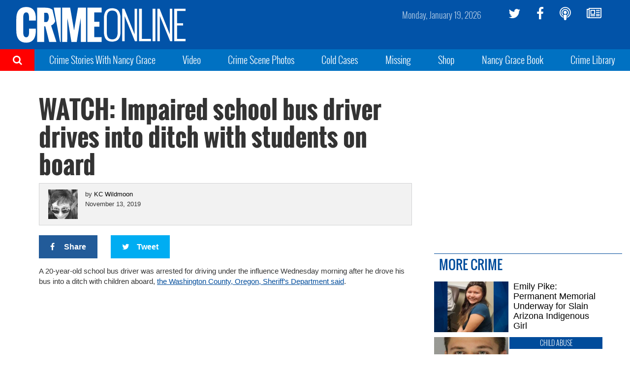

--- FILE ---
content_type: text/html; charset=UTF-8
request_url: https://www.crimeonline.com/2019/11/13/watch-impaired-school-bus-driver-drives-into-ditch-with-students-on-board/
body_size: 9840
content:
<!DOCTYPE html>
<html lang="en-US" prefix="og: http://ogp.me/ns# fb: http://ogp.me/ns/fb# article: http://ogp.me/ns/article#" class="no-js">
<head>
<meta charset="UTF-8">
<meta name="viewport" content="width=device-width, initial-scale=1">
<script>(function(html){html.className = html.className.replace(/\bno-js\b/,'js')})(document.documentElement);</script>
<title>WATCH: Impaired school bus driver drives into ditch with students on board &#8211; Crime Online</title>
<meta name='robots' content='max-image-preview:large' />
	<style>img:is([sizes="auto" i], [sizes^="auto," i]) { contain-intrinsic-size: 3000px 1500px }</style>
	<meta name="description" content="A 20-year-old school bus driver was arrested for driving under the influence Wednesday morning after he drove his bus into a ditch with children aboard, the Washington County, Oregon, Sheriff&#8217;s Department said. Deputies were dispatched to the scene at about 8 a.m. On board the bus were 10 Forest Grove School District students, between 10- [&hellip;]">
<link rel='dns-prefetch' href='//ajax.aspnetcdn.com' />
<link rel='dns-prefetch' href='//co-a2.freetls.fastly.net' />
<link rel='dns-prefetch' href='//a.pub.network' />
<link rel="alternate" type="application/rss+xml" title="Crime Online &raquo; Feed" href="https://www.crimeonline.com/feed/" />
<script>var _sf_startpt=(new Date()).getTime()</script>
<meta property="og:description" content="A 20-year-old school bus driver was arrested for driving under the influence Wednesday morning after he drove his bus into a ditch with children aboard, the Washington County, Oregon, Sheriff&#8217;s Department said. Deputies were dispatched to the scene at about 8 a.m. On board the bus were 10 Forest Grove School District students, between 10- [&hellip;]" />
<meta property="og:image" content="https://co-a2.azureedge.net/co-static/images/co_540x540.jpg" />
<meta property="og:image:width" content="540" />
<meta property="og:image:height" content="540" />
<meta property="og:site_name" content="Crime Online" />
<meta property="og:title" content="WATCH: Impaired school bus driver drives into ditch with students on board" />
<meta property="og:type" content="article" />
<meta property="og:url" content="https://www.crimeonline.com/2019/11/13/watch-impaired-school-bus-driver-drives-into-ditch-with-students-on-board/" />
<meta property="article:publisher" content="https://www.facebook.com/crimeonlinenews" />
<meta property="article:published_time" content="2019-11-13T20:09:03-05:00" />
<meta property="article:modified_time" content="2019-11-13T20:09:03-05:00" />
<meta property="article:tag" content="Oregon" />
<meta property="article:tag" content="school bus driver" />
<meta property="article:tag" content="Washington County" />
<meta property="fb:app_id" content="412544895758327" />
<meta property="fb:pages" content="1789945571279023" />
<meta name="twitter:card" content="summary_large_image" />
<meta name="twitter:creator" content="@wildmoon" />
<meta name="twitter:description" content="A 20-year-old school bus driver was arrested for driving under the influence Wednesday morning after he drove his bus into a ditch with children aboard, the Washington County, Oregon, Sheriff&#8217;s Department said. Deputies were dispatched to the scene at about 8 a.m. On board the bus were 10 Forest Grove School District students, between 10- [&hellip;]" />
<meta name="twitter:image" content="https://co-a2.azureedge.net/co-static/images/co_540x540.jpg" />
<meta name="twitter:site" content="@crimeonlinenews" />
<meta name="twitter:title" content="WATCH: Impaired school bus driver drives into ditch with students on board" />
<link rel='stylesheet' id='wp-block-library-css' href='https://www.crimeonline.com/wp-includes/css/dist/block-library/style.min.css?ver=6.7.2' type='text/css' media='all' />
<style id='classic-theme-styles-inline-css' type='text/css'>
/*! This file is auto-generated */
.wp-block-button__link{color:#fff;background-color:#32373c;border-radius:9999px;box-shadow:none;text-decoration:none;padding:calc(.667em + 2px) calc(1.333em + 2px);font-size:1.125em}.wp-block-file__button{background:#32373c;color:#fff;text-decoration:none}
</style>
<style id='global-styles-inline-css' type='text/css'>
:root{--wp--preset--aspect-ratio--square: 1;--wp--preset--aspect-ratio--4-3: 4/3;--wp--preset--aspect-ratio--3-4: 3/4;--wp--preset--aspect-ratio--3-2: 3/2;--wp--preset--aspect-ratio--2-3: 2/3;--wp--preset--aspect-ratio--16-9: 16/9;--wp--preset--aspect-ratio--9-16: 9/16;--wp--preset--color--black: #000000;--wp--preset--color--cyan-bluish-gray: #abb8c3;--wp--preset--color--white: #ffffff;--wp--preset--color--pale-pink: #f78da7;--wp--preset--color--vivid-red: #cf2e2e;--wp--preset--color--luminous-vivid-orange: #ff6900;--wp--preset--color--luminous-vivid-amber: #fcb900;--wp--preset--color--light-green-cyan: #7bdcb5;--wp--preset--color--vivid-green-cyan: #00d084;--wp--preset--color--pale-cyan-blue: #8ed1fc;--wp--preset--color--vivid-cyan-blue: #0693e3;--wp--preset--color--vivid-purple: #9b51e0;--wp--preset--gradient--vivid-cyan-blue-to-vivid-purple: linear-gradient(135deg,rgba(6,147,227,1) 0%,rgb(155,81,224) 100%);--wp--preset--gradient--light-green-cyan-to-vivid-green-cyan: linear-gradient(135deg,rgb(122,220,180) 0%,rgb(0,208,130) 100%);--wp--preset--gradient--luminous-vivid-amber-to-luminous-vivid-orange: linear-gradient(135deg,rgba(252,185,0,1) 0%,rgba(255,105,0,1) 100%);--wp--preset--gradient--luminous-vivid-orange-to-vivid-red: linear-gradient(135deg,rgba(255,105,0,1) 0%,rgb(207,46,46) 100%);--wp--preset--gradient--very-light-gray-to-cyan-bluish-gray: linear-gradient(135deg,rgb(238,238,238) 0%,rgb(169,184,195) 100%);--wp--preset--gradient--cool-to-warm-spectrum: linear-gradient(135deg,rgb(74,234,220) 0%,rgb(151,120,209) 20%,rgb(207,42,186) 40%,rgb(238,44,130) 60%,rgb(251,105,98) 80%,rgb(254,248,76) 100%);--wp--preset--gradient--blush-light-purple: linear-gradient(135deg,rgb(255,206,236) 0%,rgb(152,150,240) 100%);--wp--preset--gradient--blush-bordeaux: linear-gradient(135deg,rgb(254,205,165) 0%,rgb(254,45,45) 50%,rgb(107,0,62) 100%);--wp--preset--gradient--luminous-dusk: linear-gradient(135deg,rgb(255,203,112) 0%,rgb(199,81,192) 50%,rgb(65,88,208) 100%);--wp--preset--gradient--pale-ocean: linear-gradient(135deg,rgb(255,245,203) 0%,rgb(182,227,212) 50%,rgb(51,167,181) 100%);--wp--preset--gradient--electric-grass: linear-gradient(135deg,rgb(202,248,128) 0%,rgb(113,206,126) 100%);--wp--preset--gradient--midnight: linear-gradient(135deg,rgb(2,3,129) 0%,rgb(40,116,252) 100%);--wp--preset--font-size--small: 13px;--wp--preset--font-size--medium: 20px;--wp--preset--font-size--large: 36px;--wp--preset--font-size--x-large: 42px;--wp--preset--spacing--20: 0.44rem;--wp--preset--spacing--30: 0.67rem;--wp--preset--spacing--40: 1rem;--wp--preset--spacing--50: 1.5rem;--wp--preset--spacing--60: 2.25rem;--wp--preset--spacing--70: 3.38rem;--wp--preset--spacing--80: 5.06rem;--wp--preset--shadow--natural: 6px 6px 9px rgba(0, 0, 0, 0.2);--wp--preset--shadow--deep: 12px 12px 50px rgba(0, 0, 0, 0.4);--wp--preset--shadow--sharp: 6px 6px 0px rgba(0, 0, 0, 0.2);--wp--preset--shadow--outlined: 6px 6px 0px -3px rgba(255, 255, 255, 1), 6px 6px rgba(0, 0, 0, 1);--wp--preset--shadow--crisp: 6px 6px 0px rgba(0, 0, 0, 1);}:where(.is-layout-flex){gap: 0.5em;}:where(.is-layout-grid){gap: 0.5em;}body .is-layout-flex{display: flex;}.is-layout-flex{flex-wrap: wrap;align-items: center;}.is-layout-flex > :is(*, div){margin: 0;}body .is-layout-grid{display: grid;}.is-layout-grid > :is(*, div){margin: 0;}:where(.wp-block-columns.is-layout-flex){gap: 2em;}:where(.wp-block-columns.is-layout-grid){gap: 2em;}:where(.wp-block-post-template.is-layout-flex){gap: 1.25em;}:where(.wp-block-post-template.is-layout-grid){gap: 1.25em;}.has-black-color{color: var(--wp--preset--color--black) !important;}.has-cyan-bluish-gray-color{color: var(--wp--preset--color--cyan-bluish-gray) !important;}.has-white-color{color: var(--wp--preset--color--white) !important;}.has-pale-pink-color{color: var(--wp--preset--color--pale-pink) !important;}.has-vivid-red-color{color: var(--wp--preset--color--vivid-red) !important;}.has-luminous-vivid-orange-color{color: var(--wp--preset--color--luminous-vivid-orange) !important;}.has-luminous-vivid-amber-color{color: var(--wp--preset--color--luminous-vivid-amber) !important;}.has-light-green-cyan-color{color: var(--wp--preset--color--light-green-cyan) !important;}.has-vivid-green-cyan-color{color: var(--wp--preset--color--vivid-green-cyan) !important;}.has-pale-cyan-blue-color{color: var(--wp--preset--color--pale-cyan-blue) !important;}.has-vivid-cyan-blue-color{color: var(--wp--preset--color--vivid-cyan-blue) !important;}.has-vivid-purple-color{color: var(--wp--preset--color--vivid-purple) !important;}.has-black-background-color{background-color: var(--wp--preset--color--black) !important;}.has-cyan-bluish-gray-background-color{background-color: var(--wp--preset--color--cyan-bluish-gray) !important;}.has-white-background-color{background-color: var(--wp--preset--color--white) !important;}.has-pale-pink-background-color{background-color: var(--wp--preset--color--pale-pink) !important;}.has-vivid-red-background-color{background-color: var(--wp--preset--color--vivid-red) !important;}.has-luminous-vivid-orange-background-color{background-color: var(--wp--preset--color--luminous-vivid-orange) !important;}.has-luminous-vivid-amber-background-color{background-color: var(--wp--preset--color--luminous-vivid-amber) !important;}.has-light-green-cyan-background-color{background-color: var(--wp--preset--color--light-green-cyan) !important;}.has-vivid-green-cyan-background-color{background-color: var(--wp--preset--color--vivid-green-cyan) !important;}.has-pale-cyan-blue-background-color{background-color: var(--wp--preset--color--pale-cyan-blue) !important;}.has-vivid-cyan-blue-background-color{background-color: var(--wp--preset--color--vivid-cyan-blue) !important;}.has-vivid-purple-background-color{background-color: var(--wp--preset--color--vivid-purple) !important;}.has-black-border-color{border-color: var(--wp--preset--color--black) !important;}.has-cyan-bluish-gray-border-color{border-color: var(--wp--preset--color--cyan-bluish-gray) !important;}.has-white-border-color{border-color: var(--wp--preset--color--white) !important;}.has-pale-pink-border-color{border-color: var(--wp--preset--color--pale-pink) !important;}.has-vivid-red-border-color{border-color: var(--wp--preset--color--vivid-red) !important;}.has-luminous-vivid-orange-border-color{border-color: var(--wp--preset--color--luminous-vivid-orange) !important;}.has-luminous-vivid-amber-border-color{border-color: var(--wp--preset--color--luminous-vivid-amber) !important;}.has-light-green-cyan-border-color{border-color: var(--wp--preset--color--light-green-cyan) !important;}.has-vivid-green-cyan-border-color{border-color: var(--wp--preset--color--vivid-green-cyan) !important;}.has-pale-cyan-blue-border-color{border-color: var(--wp--preset--color--pale-cyan-blue) !important;}.has-vivid-cyan-blue-border-color{border-color: var(--wp--preset--color--vivid-cyan-blue) !important;}.has-vivid-purple-border-color{border-color: var(--wp--preset--color--vivid-purple) !important;}.has-vivid-cyan-blue-to-vivid-purple-gradient-background{background: var(--wp--preset--gradient--vivid-cyan-blue-to-vivid-purple) !important;}.has-light-green-cyan-to-vivid-green-cyan-gradient-background{background: var(--wp--preset--gradient--light-green-cyan-to-vivid-green-cyan) !important;}.has-luminous-vivid-amber-to-luminous-vivid-orange-gradient-background{background: var(--wp--preset--gradient--luminous-vivid-amber-to-luminous-vivid-orange) !important;}.has-luminous-vivid-orange-to-vivid-red-gradient-background{background: var(--wp--preset--gradient--luminous-vivid-orange-to-vivid-red) !important;}.has-very-light-gray-to-cyan-bluish-gray-gradient-background{background: var(--wp--preset--gradient--very-light-gray-to-cyan-bluish-gray) !important;}.has-cool-to-warm-spectrum-gradient-background{background: var(--wp--preset--gradient--cool-to-warm-spectrum) !important;}.has-blush-light-purple-gradient-background{background: var(--wp--preset--gradient--blush-light-purple) !important;}.has-blush-bordeaux-gradient-background{background: var(--wp--preset--gradient--blush-bordeaux) !important;}.has-luminous-dusk-gradient-background{background: var(--wp--preset--gradient--luminous-dusk) !important;}.has-pale-ocean-gradient-background{background: var(--wp--preset--gradient--pale-ocean) !important;}.has-electric-grass-gradient-background{background: var(--wp--preset--gradient--electric-grass) !important;}.has-midnight-gradient-background{background: var(--wp--preset--gradient--midnight) !important;}.has-small-font-size{font-size: var(--wp--preset--font-size--small) !important;}.has-medium-font-size{font-size: var(--wp--preset--font-size--medium) !important;}.has-large-font-size{font-size: var(--wp--preset--font-size--large) !important;}.has-x-large-font-size{font-size: var(--wp--preset--font-size--x-large) !important;}
:where(.wp-block-post-template.is-layout-flex){gap: 1.25em;}:where(.wp-block-post-template.is-layout-grid){gap: 1.25em;}
:where(.wp-block-columns.is-layout-flex){gap: 2em;}:where(.wp-block-columns.is-layout-grid){gap: 2em;}
:root :where(.wp-block-pullquote){font-size: 1.5em;line-height: 1.6;}
</style>
<link rel='stylesheet' id='co-style-css' href='https://www.crimeonline.com/wp-content/themes/crimeonline/build/css/style-1.0.45.min.css' type='text/css' media='screen' />
<link rel='stylesheet' id='fs-cls-css' href='https://a.pub.network/crimeonline-com/cls.css' type='text/css' media='all' />
<link rel="https://api.w.org/" href="https://www.crimeonline.com/wp-json/" /><link rel="alternate" title="JSON" type="application/json" href="https://www.crimeonline.com/wp-json/wp/v2/posts/158676" /><link rel="canonical" href="https://www.crimeonline.com/2019/11/13/watch-impaired-school-bus-driver-drives-into-ditch-with-students-on-board/" />
<link rel="alternate" title="oEmbed (JSON)" type="application/json+oembed" href="https://www.crimeonline.com/wp-json/oembed/1.0/embed?url=https%3A%2F%2Fwww.crimeonline.com%2F2019%2F11%2F13%2Fwatch-impaired-school-bus-driver-drives-into-ditch-with-students-on-board%2F" />
<link rel="alternate" title="oEmbed (XML)" type="text/xml+oembed" href="https://www.crimeonline.com/wp-json/oembed/1.0/embed?url=https%3A%2F%2Fwww.crimeonline.com%2F2019%2F11%2F13%2Fwatch-impaired-school-bus-driver-drives-into-ditch-with-students-on-board%2F&#038;format=xml" />
<link rel="icon" href="/favicon.ico">
<link rel="apple-touch-icon" href="https://co-a2.freetls.fastly.net/co-static/images/icons/apple-touch-icon.png">
<link rel="apple-touch-icon" sizes="120x120" href="https://co-a2.freetls.fastly.net/co-static/images/icons/apple-touch-icon-120x120.png">
<link rel="apple-touch-icon" sizes="152x152" href="https://co-a2.freetls.fastly.net/co-static/images/icons/apple-touch-icon-152x152.png">
<link rel="apple-touch-icon" sizes="180x180" href="https://co-a2.freetls.fastly.net/co-static/images/icons/apple-touch-icon.png">
<link rel="icon" type="image/png" href="https://co-a2.freetls.fastly.net/co-static/images/icons/favicon-16x16.png" sizes="16x16">
<link rel="icon" type="image/png" href="https://co-a2.freetls.fastly.net/co-static/images/icons/favicon-32x32.png" sizes="32x32">
<link rel="icon" type="image/png" href="https://co-a2.freetls.fastly.net/co-static/images/icons/favicon-57x57.png" sizes="57x57">
<link rel="icon" type="image/png" href="https://co-a2.freetls.fastly.net/co-static/images/icons/favicon-72x72.png" sizes="72x72">
<link rel="icon" type="image/svg+xml" href="https://co-a2.freetls.fastly.net/co-static/images/icons/crime_icon.svg" sizes="any">
<link rel="manifest" href="https://co-a2.freetls.fastly.net/co-static/images/icons/manifest.json">
<link rel="mask-icon" href="https://co-a2.freetls.fastly.net/co-static/images/icons/safari-pinned-tab.svg" color="#1093ff">
<meta name="theme-color" content="#ffffff">
		<style type="text/css" id="wp-custom-css">
			@media only screen and (min-width :768px) and (max-width:991px) {
 .ad.ad_no_tablet {
  display:none!important;
 }
}
body.page-id-175058 .widget_ads { display: none; }

@media (min-width:1200px) {
.home .left-column .widget_ads {
	margin-right: 30px;
}

.home .left-column .widget_ads {
	margin-left: 25%;
	padding-top: 30px;
}

}

.home .left-column .widget_ads .ad {
	margin: 0 auto;
}

.ad.leaderboard {
    height: 90px;
    max-height: 90px;
    width: 728px;
    max-width: 728px;
}

#widget-grid-large-banner-39.large-banner {
    text-align: center;
}

   
#pmLink {        
  visibility: hidden;               
  text-decoration: none;        
  cursor: pointer;        
  background: transparent;        
  border: none;    
	padding: 0;
}

#pmLink:hover {        
  visibility: visible;        
  /*color: grey;*/
}		</style>
		<link rel="preconnect" href="https://a.pub.network/" crossorigin />
<link rel="preconnect" href="https://b.pub.network/" crossorigin />
<link rel="preconnect" href="https://c.pub.network/" crossorigin />
<link rel="preconnect" href="https://d.pub.network/" crossorigin />
<link rel="preconnect" href="https://c.amazon-adsystem.com" crossorigin />
<link rel="preconnect" href="https://s.amazon-adsystem.com" crossorigin />
<link rel="preconnect" href="https://secure.quantserve.com/" crossorigin />
<link rel="preconnect" href="https://rules.quantcount.com/" crossorigin />
<link rel="preconnect" href="https://pixel.quantserve.com/" crossorigin />
<link rel="preconnect" href="https://cmp.quantcast.com/" crossorigin />
<link rel="preconnect" href="https://btloader.com/" crossorigin />
<link rel="preconnect" href="https://api.btloader.com/" crossorigin />
<link rel="preconnect" href="https://confiant-integrations.global.ssl.fastly.net" crossorigin />
<script data-cfasync="false" type="text/javascript">
  var freestar = freestar || {};
  freestar.queue = freestar.queue || [];
  freestar.config = freestar.config || {};
  freestar.config.enabled_slots = [];
  freestar.initCallback = function () { (freestar.config.enabled_slots.length === 0) ? freestar.initCallbackCalled = false : freestar.newAdSlots(freestar.config.enabled_slots) }
</script>
<script src="https://a.pub.network/crimeonline-com/pubfig.min.js" data-cfasync="false" async></script>
<script src="https://cdn.onesignal.com/sdks/OneSignalSDK.js" async=""></script>
<script>
  var OneSignal = window.OneSignal || [];
  OneSignal.push(function() {
    OneSignal.init({
      appId: "6c846e0e-4f68-458a-9d8f-6583f679c311",
    });
  });
</script>
</head>
<body class="post-template-default single single-post postid-158676 single-format-image">

  <div id="mobile-menu" class="mobile-menu">
    <ul id="mobile-menu-search" class="menu-search" style="background-color: red">
      <li><a href="https://www.crimeonline.com/?s"><i class="fa fa-search" aria-hidden="true"></i>&nbsp;&nbsp;Search</a></li>
    </ul>
    <ul id="menu-top-nav" class="menu"><li id="menu-item-2358" class="menu-item menu-item-type-post_type menu-item-object-page menu-item-2358"><a href="https://www.crimeonline.com/podcast/">Crime Stories With Nancy Grace</a></li>
<li id="menu-item-251464" class="menu-item menu-item-type-custom menu-item-object-custom menu-item-251464"><a href="https://youtube.com/@nancygrace">Video</a></li>
<li id="menu-item-91828" class="menu-item menu-item-type-taxonomy menu-item-object-category menu-item-91828"><a href="https://www.crimeonline.com/category/crime-scene-photos/">Crime Scene Photos</a></li>
<li id="menu-item-218" class="menu-item menu-item-type-taxonomy menu-item-object-category menu-item-218"><a href="https://www.crimeonline.com/category/cold-cases/">Cold Cases</a></li>
<li id="menu-item-222" class="menu-item menu-item-type-taxonomy menu-item-object-category menu-item-222"><a href="https://www.crimeonline.com/category/missing/">Missing</a></li>
<li id="menu-item-22087" class="menu-item menu-item-type-custom menu-item-object-custom menu-item-22087"><a href="https://www.richardsandsouthern.com/collections/nancy-grace">Shop</a></li>
<li id="menu-item-170077" class="menu-item menu-item-type-custom menu-item-object-custom menu-item-170077"><a href="http://www.nancygracebook.com">Nancy Grace Book</a></li>
<li id="menu-item-198883" class="menu-item menu-item-type-post_type_archive menu-item-object-book menu-item-198883"><a href="https://www.crimeonline.com/book/">Crime Library</a></li>
</ul>  </div><!-- .mobile-menu -->

  <div class="site-container" id="top">
    <header class="navbar container-fluid" id="site-header">

      <div class="row hidden-xs">

        <div class="logo-container col-xs-6">
          <a href="https://www.crimeonline.com/"><img src="https://co-a2.freetls.fastly.net/co-static/images/crime_online_logo_wide.svg" alt="Crime Online Logo"></a>
        </div>

        <ul id="menu-social" class="social-links hidden-xs col-sm-3 pull-right"><li id="menu-item-228" class="twitter menu-item menu-item-type-custom menu-item-object-custom menu-item-228"><a target="_blank" href="https://twitter.com/crimeonlinenews"><i class="fa fa-twitter" aria-hidden="true"></i></a></li>
<li id="menu-item-230" class="facebook menu-item menu-item-type-custom menu-item-object-custom menu-item-230"><a target="_blank" href="https://facebook.com/crimeonlinenews"><i class="fa fa-facebook" aria-hidden="true"></i></a></li>
<li id="menu-item-2300" class="menu-item menu-item-type-post_type menu-item-object-page menu-item-2300"><a href="https://www.crimeonline.com/podcast/"><i class="fa fa-podcast" aria-hidden="true"></i></a></li>
<li id="menu-item-2246" class="menu-item menu-item-type-custom menu-item-object-custom menu-item-2246"><a href="http://eepurl.com/gaAHmb"><i class="fa fa-newspaper-o" aria-hidden="true"></i></a></li>
</ul>
        <time class="current-date pull-right"></time>
        <a class="trigger visible-sm"></a>

      </div>

      <div class="row mobile-nav visible-xs">
          <a class="trigger"></a>
          <div class="logo-container col-xs-6 pull-right"><a href="https://www.crimeonline.com/"><img src="https://co-a2.freetls.fastly.net/co-static/images/crime_online_logo.svg" alt="Crime Online Logo"></a></div>
      </div>

    </header><!-- .navbar -->

    <div class="sub-nav hidden-sm hidden-xs">
      <div class="search-trigger">
        <i class="fa fa-search" aria-hidden="true"></i>
          <form role="search" method="get" class="search-form" action="https://www.crimeonline.com/">
            <label>
              <span class="screen-reader-text">Search for:</span>
              <input type="search" class="search-field" placeholder="Search" name="s">
            </label>
            <button type="submit" class="search-submit" value="Search"><i></i></button>
          </form>
          <div class="close-search"><i class="fa fa-times" aria-hidden="true"></i>Close Search</div>
      </div>
      <ul id="menu-top-nav-1" class="menu"><li class="menu-item menu-item-type-post_type menu-item-object-page menu-item-2358"><a href="https://www.crimeonline.com/podcast/">Crime Stories With Nancy Grace</a></li>
<li class="menu-item menu-item-type-custom menu-item-object-custom menu-item-251464"><a href="https://youtube.com/@nancygrace">Video</a></li>
<li class="menu-item menu-item-type-taxonomy menu-item-object-category menu-item-91828"><a href="https://www.crimeonline.com/category/crime-scene-photos/">Crime Scene Photos</a></li>
<li class="menu-item menu-item-type-taxonomy menu-item-object-category menu-item-218"><a href="https://www.crimeonline.com/category/cold-cases/">Cold Cases</a></li>
<li class="menu-item menu-item-type-taxonomy menu-item-object-category menu-item-222"><a href="https://www.crimeonline.com/category/missing/">Missing</a></li>
<li class="menu-item menu-item-type-custom menu-item-object-custom menu-item-22087"><a href="https://www.richardsandsouthern.com/collections/nancy-grace">Shop</a></li>
<li class="menu-item menu-item-type-custom menu-item-object-custom menu-item-170077"><a href="http://www.nancygracebook.com">Nancy Grace Book</a></li>
<li class="menu-item menu-item-type-post_type_archive menu-item-object-book menu-item-198883"><a href="https://www.crimeonline.com/book/">Crime Library</a></li>
</ul>
    </div><!-- .sub-nav -->

    <div class="below-nav widget-area">
	<section id="freestar-5" class="widget widget_freestar widget_ads">
<!-- Tag ID: crimeonline_leaderboard_atf |  -->
<div align="center" id="fs_crimeonline_leaderboard_atf" class="ad billboard expandable">
<script data-cfasync="false" type="text/javascript">
	freestar.config.enabled_slots.push({"placementName":"crimeonline_leaderboard_atf","slotId":"fs_crimeonline_leaderboard_atf"});
</script>
</div>
</section></div>

    <div class="page-wrap clearfix">
      <!--[if lt IE 10]>
      <p class="browserupgrade">You are using an <strong>outdated</strong> browser. Please <a href="https://browsehappy.com/">upgrade your browser</a> to improve your experience.</p>
      <![endif]-->
<!-- index -->
<main class="main clearfix">
  <section id="primary" class="content-area">
<!-- sidebar-above-content -->
<!-- content -->
<article id="post-158676" class="post-158676 post type-post status-publish format-image hentry category-drug-crime tag-oregon tag-school-bus-driver tag-washington-county post_format-post-format-image role-editor">
	<div class="container-fluid">
		<div class="row">
			<div class="col-xs-12 content-wrapper">

				<!-- sidebar-above-post -->

				
				
				<h1 class="entry-header-top">WATCH: Impaired school bus driver drives into ditch with students on board</h1>
				
<div class="text-wrapper entry-header clearfix">
	<div class="avatar-container">
		<a href="https://www.crimeonline.com/author/kwildmoon/"><figure class="author-avatar image-wrapper"><img alt="" src="https://co-a2.freetls.fastly.net/co-uploads/2019/09/bluesquare.jpg" class="avatar avatar-256 photo" height="256" width="256" /></figure></a>	</div>
	<div class="author">by <a href="https://www.crimeonline.com/author/kwildmoon/" title="Posts by KC Wildmoon" rel="author">KC Wildmoon</a></div>
	<div class="last-updated"><time title="November 13, 2019" datetime="2019-11-13T20:09:03-0500">November 13, 2019</time></div>
</div>

				
					<div class="social-buttons">
		<a href="#" class="catfish__fb click_facebook btn"><i class="fa fa-facebook"></i><span> Share</span></a>
		<a href="#" class="catfish__twitter click_twitter btn"><i class="fa fa-twitter"></i><span>Tweet</span></a>
	</div>


				
				<div class="entry-content">
				    <p>A 20-year-old school bus driver was arrested for driving under the influence Wednesday morning after he drove his bus into a ditch with children aboard, <a href="https://www.flashalertnewswire.net/images/news/2019-11/1128/129279/MR191113_School_Bus_Driver_Arrested_for_DUII_After_a_Crash_with_10_Children_Aboard.pdf?fbclid=IwAR3J91o6zudmo4QOt5SwVu__4YJuy7He0ZZgSxK6aNMQF6accTwdW0Mr5Kw">the Washington County, Oregon, Sheriff&#8217;s Department said</a>.</p>
<p><iframe style="border: none; overflow: hidden;" src="https://www.facebook.com/plugins/video.php?href=https%3A%2F%2Fwww.facebook.com%2FWCSOOregon%2Fvideos%2F462099134416647%2F&amp;show_text=0&amp;width=560" width="560" height="315" frameborder="0" scrolling="no" allowfullscreen="allowfullscreen"></iframe></p>
<p>Deputies were dispatched to the scene at about 8 a.m. On board the bus were 10 Forest Grove School District students between 10- and 16-years-old, an adult bus aide, and the driver, identified as Jonathan Gates.</p>
<p>They charged Gates with DUI-controlled substance and took him to jail. He was issued a citation in lieu of custody and released.</p>
<p class="p1"><span class="s1"><a href="https://www.crimestopshere.com/"><b>How do you protect your children from predators? Join Nancy Grace and a team of world-class experts for the online course ‘Justice Nation: Crime Stops Here’.</b></a></span></p>
<p>No one was injured in the crash, the sheriff&#8217;s office said.</p>
<p>The school district issued a statement that said Gates was placed on administrative leave for the investigation and would undergo a mandatory drug test. They said the children on the bus were students at Forest Grove High School, Neil Armstrong Middle School, and Tom McCall Upper Elementary School, <a href="https://katu.com/news/local/school-bus-driver-faces-duii-after-crashing-with-10-forest-grove-students-on-board">KATU reported</a>.</p>
<p><a href="https://www.kgw.com/article/news/crime/driver-arrested-for-duii-after-school-bus-crashes-near-forest-grove-oregon/283-9ae36484-ee4d-4fa0-9912-1358e51bce4b">KGW reporter Mike Bennett said</a> authorities planned to release the onboard camera but were working to redact students&#8217; faces first. He said he&#8217;d seen &#8220;the video &amp; as bus goes off road you see kids bouncing around. A few end up in the aisle. The driver immediately apologizes and radios back to headquarters.&#8221;</p>
<p><strong>For the latest true crime and justice news, <a class="external-link" href="https://www.crimeonline.com/podcast/" target="_blank" rel="noopener noreferrer">subscribe to the ‘Crime Stories with Nancy Grace’ podcast</a>.</strong></p>
<p><iframe style="width: 100%; height: 200px; border: 0 none;" src="https://art19.com/shows/crime-stories-with-nancy-grace/episodes/f6794a91-1139-48ab-b0e0-4f31f5182a9f/embed?theme=light-blue" scrolling="no"></iframe></p>
<p class="p1"><a href="https://www.crimestopshere.com/">Join Nancy Grace for her new online video series designed to help you protect what you love most – your children.</a></p>
<p><em>[Featured image: Washington County Sheriff&#8217;s Office]</em></p>
				</div>

				<div class="entry-share-bottom">
						<div class="social-buttons">
		<a href="#" class="catfish__fb click_facebook btn"><i class="fa fa-facebook"></i><span> Share</span></a>
		<a href="#" class="catfish__twitter click_twitter btn"><i class="fa fa-twitter"></i><span>Tweet</span></a>
	</div>

				</div>

				
				<!-- sidebar-below-post -->
<aside class="below-post widget-area">
    <section id="text-73" class="widget widget_text row"><div class="col-sm-12">			<div class="textwidget"><p><strong><a href="https://link.chtbl.com/NancyGrace">Listen to the Crime Stories with Nancy Grace podcast</a></strong></p>
<p><strong><a href="https://www.youtube.com/@nancygrace">Watch Crime Stories with Nancy Grace on YouTube</a></strong></p>
<p><strong><a href="https://www.meritstreetmedia.com/channel-finder">CHANNEL FINDER: Watch Crime Stories with Nancy Grace on your TV</a></strong></p>
</div>
		</div></section></aside>

			</div>

		</div>
	</div>
    
</article>
<!-- /content --><!-- sidebar-below-content -->
  </section><!-- #primary.content-area -->
  <!-- sidebar -->
	<aside id="secondary" class="sidebar sidebar-default widget-area col-xs-12 col-sm-12 col-md-4">
		<section id="freestar-3" class="widget widget_freestar widget_ads row"><div class="col-sm-12">
<!-- Tag ID: crimeonline_mrec_btf_1 |  -->
<div data-freestar-ad="__300x600 __300x600" align="center" id="fs_crimeonline_mrec_btf_1" class="ad midrec">
<script data-cfasync="false" type="text/javascript">
	freestar.config.enabled_slots.push({"placementName":"crimeonline_mrec_btf_1","slotId":"fs_crimeonline_mrec_btf_1"});
</script>
</div>
</div></section><section id="custom_html-23" class="widget_text widget widget_custom_html row"><div class="widget_text col-sm-12"><div class="textwidget custom-html-widget"><script defer src="https://disco.headliner.link/d/crimeonline/web/js/widget.js"></script>

<div class="disco-widget" data-widget-id="WI_ckxfiovje000311umgen2u5t8"></div></div></div></section><section id="widget-grid-cube-badge-6" class="widget cube-stories-large-text row"><div class="col-sm-12"><h2 class="widget-title sidebar-title">More Crime</h2><!-- cube-badge -->
<article id="post-376065" class="cube-badge post-376065 post type-post status-publish format-standard has-post-thumbnail hentry category-uncategorized tag-emily-pike role-editor">
<a href="https://www.crimeonline.com/2026/01/19/emily-pike-permanent-memorial-underway-for-slain-arizona-indigenous-girl/"><img width="800" height="545" src="https://co-a2.freetls.fastly.net/co-uploads/2025/03/emily-pike-800x545.jpg" class="attachment-medium_2x size-medium_2x wp-post-image" alt="" decoding="async" loading="lazy" /></a>
<div class="text-container">
		<a href="https://www.crimeonline.com/2026/01/19/emily-pike-permanent-memorial-underway-for-slain-arizona-indigenous-girl/"><div class="title">Emily Pike: Permanent Memorial Underway for Slain Arizona Indigenous Girl</div></a>
</div>
</article><!-- cube-badge -->
<article id="post-376071" class="cube-badge post-376071 post type-post status-publish format-standard has-post-thumbnail hentry category-child-abuse-2 tag-georgia tag-julian-chase-jalbert-sr role-editor">
<a href="https://www.crimeonline.com/2026/01/19/cops-georgia-man-left-8-week-old-baby-in-grave-condition-with-brain-bleed-from-violent-shaking/"><img width="800" height="545" src="https://co-a2.freetls.fastly.net/co-uploads/2026/01/jalbert-800x545.jpg" class="attachment-medium_2x size-medium_2x wp-post-image" alt="" decoding="async" loading="lazy" /></a>
<div class="text-container">
	<div class="category-badge blue">Child Abuse</div>	<a href="https://www.crimeonline.com/2026/01/19/cops-georgia-man-left-8-week-old-baby-in-grave-condition-with-brain-bleed-from-violent-shaking/"><div class="title">Cops: Georgia Man Left 8-Week-Old Baby in &#8216;Grave&#8217; Condition With Brain Bleed From &#8216;Violent&#8217; Shaking</div></a>
</div>
</article><!-- cube-badge -->
<article id="post-376062" class="cube-badge post-376062 post type-post status-publish format-standard has-post-thumbnail hentry category-missing tag-earnest-day tag-ethesias-day tag-kansas role-editor">
<a href="https://www.crimeonline.com/2026/01/19/missing-police-search-for-2-kansas-brothers/"><img width="800" height="545" src="https://co-a2.freetls.fastly.net/co-uploads/2026/01/day-children-800x545.jpg" class="attachment-medium_2x size-medium_2x wp-post-image" alt="" decoding="async" loading="lazy" /></a>
<div class="text-container">
	<div class="category-badge blue">Missing</div>	<a href="https://www.crimeonline.com/2026/01/19/missing-police-search-for-2-kansas-brothers/"><div class="title">Missing: Police Search for 2 Kansas Brothers</div></a>
</div>
</article></div></section><section id="freestar-12" class="widget widget_freestar widget_ads row"><div class="col-sm-12">
<!-- Tag ID: crimeonline_300x600_right_rail |  -->
<div align="center" id="fs_crimeonline_300x600_right_rail" class="ad midrec_expandable">
<script data-cfasync="false" type="text/javascript">
	freestar.config.enabled_slots.push({"placementName":"crimeonline_300x600_right_rail","slotId":"fs_crimeonline_300x600_right_rail"});
</script>
</div>
</div></section>	</aside><!-- .sidebar .widget-area -->
</main>

<!-- /index -->


    </div><!-- .page-wrap -->

    <footer class="site-ftr clearfix" id="site-footer">

        <div class="social-icons">
        <ul id="menu-social-1" class="social-links hidden-xs"><li class="twitter menu-item menu-item-type-custom menu-item-object-custom menu-item-228"><a target="_blank" href="https://twitter.com/crimeonlinenews"><i class="fa fa-twitter" aria-hidden="true"></i></a></li>
<li class="facebook menu-item menu-item-type-custom menu-item-object-custom menu-item-230"><a target="_blank" href="https://facebook.com/crimeonlinenews"><i class="fa fa-facebook" aria-hidden="true"></i></a></li>
<li class="menu-item menu-item-type-post_type menu-item-object-page menu-item-2300"><a href="https://www.crimeonline.com/podcast/"><i class="fa fa-podcast" aria-hidden="true"></i></a></li>
<li class="menu-item menu-item-type-custom menu-item-object-custom menu-item-2246"><a href="http://eepurl.com/gaAHmb"><i class="fa fa-newspaper-o" aria-hidden="true"></i></a></li>
</ul>        </div>

        <div class="category-links">
        <ul id="menu-categories" class="menu"><li id="menu-item-232" class="menu-item menu-item-type-custom menu-item-object-custom menu-item-has-children menu-item-232"><a>Categories</a>
<ul class="sub-menu">
	<li id="menu-item-233" class="menu-item menu-item-type-taxonomy menu-item-object-category menu-item-233"><a href="https://www.crimeonline.com/category/family-crime/">Family Crime</a></li>
	<li id="menu-item-235" class="menu-item menu-item-type-taxonomy menu-item-object-category menu-item-235"><a href="https://www.crimeonline.com/category/cold-cases/">Cold Cases</a></li>
	<li id="menu-item-236" class="menu-item menu-item-type-taxonomy menu-item-object-category menu-item-236"><a href="https://www.crimeonline.com/category/most-wanted/">Most Wanted</a></li>
	<li id="menu-item-239" class="menu-item menu-item-type-taxonomy menu-item-object-category menu-item-239"><a href="https://www.crimeonline.com/category/missing/">Missing</a></li>
</ul>
</li>
<li id="menu-item-1736" class="menu-item menu-item-type-custom menu-item-object-custom menu-item-has-children menu-item-1736"><a href="/"></a>
<ul class="sub-menu">
	<li id="menu-item-237" class="menu-item menu-item-type-taxonomy menu-item-object-category menu-item-237"><a href="https://www.crimeonline.com/category/white-collar-crime/">White Collar Crime</a></li>
	<li id="menu-item-243" class="menu-item menu-item-type-taxonomy menu-item-object-category menu-item-243"><a href="https://www.crimeonline.com/category/crime-library/">Crime Library</a></li>
	<li id="menu-item-242" class="menu-item menu-item-type-taxonomy menu-item-object-category menu-item-242"><a href="https://www.crimeonline.com/category/consumer/">Consumer</a></li>
	<li id="menu-item-240" class="menu-item menu-item-type-taxonomy menu-item-object-category menu-item-240"><a href="https://www.crimeonline.com/category/mugshots/">Mugshots</a></li>
	<li id="menu-item-241" class="menu-item menu-item-type-taxonomy menu-item-object-category menu-item-241"><a href="https://www.crimeonline.com/category/teacher-scandals/">Teacher Scandals</a></li>
</ul>
</li>
<li id="menu-item-1733" class="menu-item menu-item-type-custom menu-item-object-custom menu-item-has-children menu-item-1733"><a></a>
<ul class="sub-menu">
	<li id="menu-item-1729" class="menu-item menu-item-type-post_type menu-item-object-page menu-item-1729"><a href="https://www.crimeonline.com/about-crime-online/">About Crime Online</a></li>
	<li id="menu-item-2148" class="menu-item menu-item-type-post_type menu-item-object-page menu-item-2148"><a href="https://www.crimeonline.com/terms-of-service/">Terms of Service</a></li>
	<li id="menu-item-2149" class="menu-item menu-item-type-post_type menu-item-object-page menu-item-2149"><a href="https://www.crimeonline.com/privacy-policy/">Privacy Policy</a></li>
	<li id="menu-item-322198" class="menu-item menu-item-type-custom menu-item-object-custom menu-item-322198"><a><button id="pmLink">Privacy Manager</button></a></li>
</ul>
</li>
</ul>        </div><!-- .category-links -->

        <div class="logo-container">
          <a href="https://www.crimeonline.com/" rel="home"><img class="footer-logo" src="https://co-a2.freetls.fastly.net/co-static/images/crime_online_logo.svg"  alt="Crime Online Logo"></a>
        </div>

    </footer><!-- #site-footer -->

  </div><!-- .site-container -->

  <div id="wp_footer">
<script defer type="text/javascript" src="https://ajax.aspnetcdn.com/ajax/jQuery/jquery-3.5.1.min.js" id="jquery-core-js"></script>
<script defer type="text/javascript" src="https://co-a2.freetls.fastly.net/co-static/js/app-1.0.45.min.js" id="app-js-js"></script>
<script type="text/javascript">
var _sf_async_config={"uid":60471,"domain":"crimeonline.com","title":"WATCH: Impaired school bus driver drives into ditch with students on board","authors":"KC Wildmoon","sections":"Post,Drug Crime","useCanonical":true};
(function(){
  function loadChartbeat() {
	window._sf_endpt=(new Date()).getTime();
	var e = document.createElement('script');
	e.setAttribute('language', 'javascript');
	e.setAttribute('type', 'text/javascript');
	e.setAttribute('src', '//static.chartbeat.com/js/chartbeat.js');
	document.body.appendChild(e);
  }
  var oldonload = window.onload;
  window.onload = (typeof window.onload != 'function') ?
	 loadChartbeat : function() { oldonload(); loadChartbeat(); };
})();
</script>
<script>
  (function(i,s,o,g,r,a,m){i['GoogleAnalyticsObject']=r;i[r]=i[r]||function(){
  (i[r].q=i[r].q||[]).push(arguments)},i[r].l=1*new Date();a=s.createElement(o),
  m=s.getElementsByTagName(o)[0];a.async=1;a.src=g;m.parentNode.insertBefore(a,m)
  })(window,document,'script','//www.google-analytics.com/analytics.js','ga');
  ga("create", "UA-85695779-1", "auto");
  ga("set", "dimension1", "KC Wildmoon");
  ga("send", "pageview");
</script>
<script>
var ad_inline = {"type":"article","pos":4,"rep":3};
</script>

	<div class="ad__inline-container" style="display:none;">
		<div class="ad__inline-wrap">
			<section class="ad__inline ad in-content" id="ad__inline__freestar_0">
				<div class="widget-wrap">
					<figure class="freestar-ad-550">
						<div class="widget widget_freestar widget_ads">
<!-- Tag ID: crimeonline_mrec_mid | In-story crimeonline_mrec_mid -->
<div data-freestar-ad="__300x600 __336x280" align="center" id="fs_crimeonline_mrec_mid" class="ad midrec">
<script data-cfasync="false" type="text/javascript">
	freestar.config.enabled_slots.push({"placementName":"crimeonline_mrec_mid","slotId":"fs_crimeonline_mrec_mid"});
</script>
</div>
</div>						<figcaption>Advertisement</figcaption>
					</figure>
				</div>
			</section>
			<section class="ad__inline ad in-content" id="ad__inline__freestar_1">
				<div class="widget-wrap">
					<figure class="freestar-ad-550">
						<div class="widget widget_freestar widget_ads">
<!-- Tag ID: crimeonline_mrec_mid | In-story crimeonline_mrec_mid -->
<div data-freestar-ad="__300x600 __336x280" align="center" id="fs_crimeonline_mrec_mid_1" class="ad midrec">
<script data-cfasync="false" type="text/javascript">
	freestar.config.enabled_slots.push({"placementName":"crimeonline_mrec_mid","slotId":"fs_crimeonline_mrec_mid_1"});
</script>
</div>
</div>						<figcaption>Advertisement</figcaption>
					</figure>
				</div>
			</section>
			<section class="ad__inline ad in-content" id="ad__inline__freestar_2">
				<div class="widget-wrap">
					<figure class="freestar-ad-550">
						<div class="widget widget_freestar widget_ads">
<!-- Tag ID: crimeonline_mrec_mid | In-story crimeonline_mrec_mid -->
<div data-freestar-ad="__300x600 __336x280" align="center" id="fs_crimeonline_mrec_mid_2" class="ad midrec">
<script data-cfasync="false" type="text/javascript">
	freestar.config.enabled_slots.push({"placementName":"crimeonline_mrec_mid","slotId":"fs_crimeonline_mrec_mid_2"});
</script>
</div>
</div>						<figcaption>Advertisement</figcaption>
					</figure>
				</div>
			</section>
			<section class="ad__inline ad in-content" id="ad__inline__freestar_3">
				<div class="widget-wrap">
					<figure class="freestar-ad-550">
						<div class="widget widget_freestar widget_ads">
<!-- Tag ID: crimeonline_mrec_mid | In-story crimeonline_mrec_mid -->
<div data-freestar-ad="__300x600 __336x280" align="center" id="fs_crimeonline_mrec_mid_3" class="ad midrec">
<script data-cfasync="false" type="text/javascript">
	freestar.config.enabled_slots.push({"placementName":"crimeonline_mrec_mid","slotId":"fs_crimeonline_mrec_mid_3"});
</script>
</div>
</div>						<figcaption>Advertisement</figcaption>
					</figure>
				</div>
			</section>
			<section class="ad__inline ad in-content" id="ad__inline__freestar_4">
				<div class="widget-wrap">
					<figure class="freestar-ad-550">
						<div class="widget widget_freestar widget_ads">
<!-- Tag ID: crimeonline_mrec_mid | In-story crimeonline_mrec_mid -->
<div data-freestar-ad="__300x600 __336x280" align="center" id="fs_crimeonline_mrec_mid_4" class="ad midrec">
<script data-cfasync="false" type="text/javascript">
	freestar.config.enabled_slots.push({"placementName":"crimeonline_mrec_mid","slotId":"fs_crimeonline_mrec_mid_4"});
</script>
</div>
</div>						<figcaption>Advertisement</figcaption>
					</figure>
				</div>
			</section>
			<section class="ad__inline ad in-content" id="ad__inline__freestar_5">
				<div class="widget-wrap">
					<figure class="freestar-ad-550">
						<div class="widget widget_freestar widget_ads">
<!-- Tag ID: crimeonline_mrec_mid | In-story crimeonline_mrec_mid -->
<div data-freestar-ad="__300x600 __336x280" align="center" id="fs_crimeonline_mrec_mid_5" class="ad midrec">
<script data-cfasync="false" type="text/javascript">
	freestar.config.enabled_slots.push({"placementName":"crimeonline_mrec_mid","slotId":"fs_crimeonline_mrec_mid_5"});
</script>
</div>
</div>						<figcaption>Advertisement</figcaption>
					</figure>
				</div>
			</section>
		</div>
	</div>

<!-- sidebar-footer -->
<div class="sidebar-footer">
    <section id="freestar-13" class="widget widget_freestar widget_ads">
<!-- Tag ID: crimeonline_1x1_bouncex |  -->
<div align="center" id="fs_crimeonline_1x1_bouncex" class="ad pixel">
<script data-cfasync="false" type="text/javascript">
	freestar.config.enabled_slots.push({"placementName":"crimeonline_1x1_bouncex","slotId":"fs_crimeonline_1x1_bouncex"});
</script>
</div>
</section></div>
  </div><!-- #wp_footer -->

</body>
</html>

--- FILE ---
content_type: text/plain;charset=UTF-8
request_url: https://c.pub.network/v2/c
body_size: -265
content:
1f3393e0-eacc-4723-bcbc-b65a3f59d775

--- FILE ---
content_type: text/plain;charset=UTF-8
request_url: https://c.pub.network/v2/c
body_size: -113
content:
1ab67425-fa2f-43fa-b890-3adaec81a245